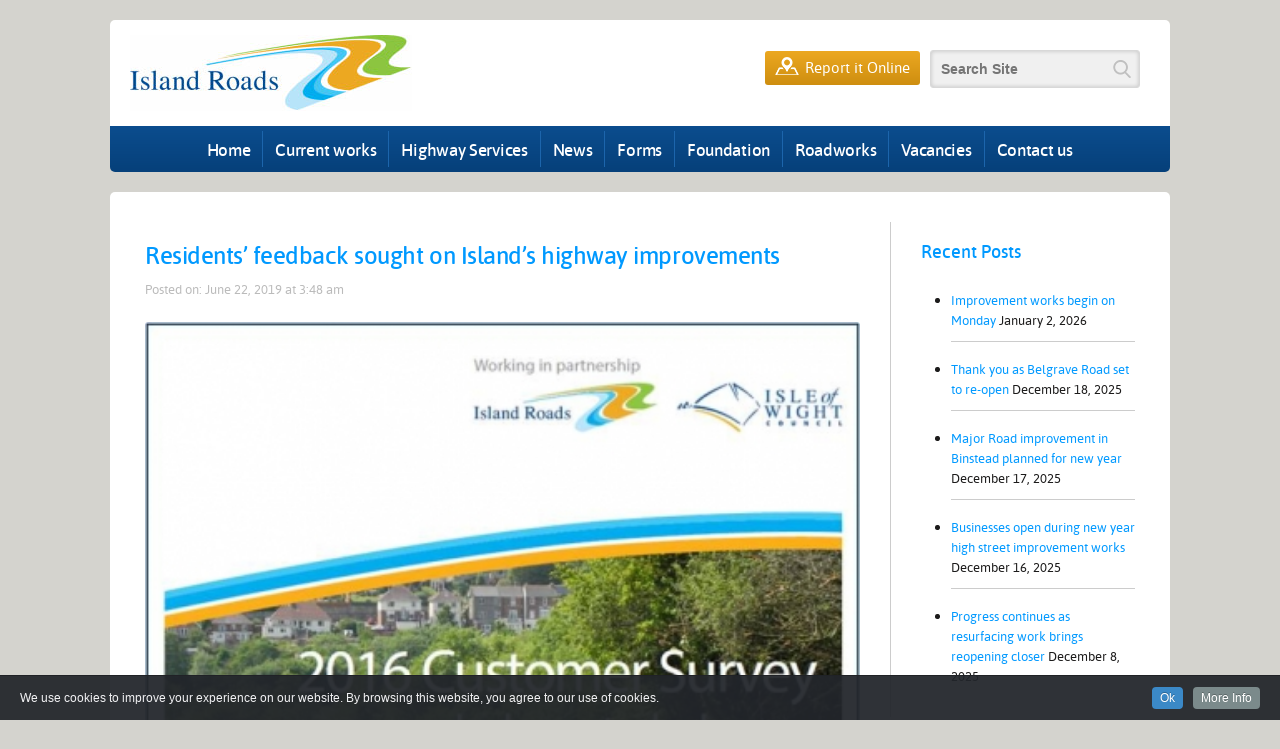

--- FILE ---
content_type: text/html; charset=UTF-8
request_url: https://islandroads.com/residents-feedback-sought-on-islands-highway-improvements/
body_size: 12527
content:

<!DOCTYPE html>
<html lang="en">
<head>
<meta charset="utf-8">
<meta http-equiv="X-UA-Compatible" content="IE=edge">
<meta name="viewport" content="width=device-width, initial-scale=1">
<!-- The above 3 meta tags *must* come first in the head; any other head content must come *after* these tags -->
<title>Island Roads | Residents’ feedback sought on Island’s highway improvements</title>
<link rel="shortcut icon" href="https://islandroads.com/wp-content/themes/islandroads/favicon.ico">
<!-- Bootstrap -->

<!-- HTML5 shim and Respond.js for IE8 support of HTML5 elements and media queries -->
<!-- WARNING: Respond.js doesn't work if you view the page via file:// -->
<!--[if lt IE 9]>
<script src="https://oss.maxcdn.com/html5shiv/3.7.3/html5shiv.min.js"></script>
<script src="https://oss.maxcdn.com/respond/1.4.2/respond.min.js"></script>
<![endif]-->
<meta name='robots' content='max-image-preview:large' />
<link rel="alternate" type="application/rss+xml" title="Island Roads &raquo; Residents’ feedback sought on Island’s highway improvements Comments Feed" href="https://islandroads.com/residents-feedback-sought-on-islands-highway-improvements/feed/" />
<link rel="alternate" title="oEmbed (JSON)" type="application/json+oembed" href="https://islandroads.com/wp-json/oembed/1.0/embed?url=https%3A%2F%2Fislandroads.com%2Fresidents-feedback-sought-on-islands-highway-improvements%2F" />
<link rel="alternate" title="oEmbed (XML)" type="text/xml+oembed" href="https://islandroads.com/wp-json/oembed/1.0/embed?url=https%3A%2F%2Fislandroads.com%2Fresidents-feedback-sought-on-islands-highway-improvements%2F&#038;format=xml" />
		<!-- This site uses the Google Analytics by MonsterInsights plugin v9.6.1 - Using Analytics tracking - https://www.monsterinsights.com/ -->
		<!-- Note: MonsterInsights is not currently configured on this site. The site owner needs to authenticate with Google Analytics in the MonsterInsights settings panel. -->
					<!-- No tracking code set -->
				<!-- / Google Analytics by MonsterInsights -->
		<style id='wp-img-auto-sizes-contain-inline-css' type='text/css'>
img:is([sizes=auto i],[sizes^="auto," i]){contain-intrinsic-size:3000px 1500px}
/*# sourceURL=wp-img-auto-sizes-contain-inline-css */
</style>
<link rel='stylesheet' id='cookieinfo-css' href='https://islandroads.com/wp-content/plugins/CookieInfo/css/cookieinfo.css?ver=1.0' type='text/css' media='all' />
<style id='wp-emoji-styles-inline-css' type='text/css'>

	img.wp-smiley, img.emoji {
		display: inline !important;
		border: none !important;
		box-shadow: none !important;
		height: 1em !important;
		width: 1em !important;
		margin: 0 0.07em !important;
		vertical-align: -0.1em !important;
		background: none !important;
		padding: 0 !important;
	}
/*# sourceURL=wp-emoji-styles-inline-css */
</style>
<link rel='stylesheet' id='ctf_styles-css' href='https://islandroads.com/wp-content/plugins/custom-twitter-feeds/css/ctf-styles.min.css?ver=2.3.1' type='text/css' media='all' />
<link rel='stylesheet' id='search-filter-plugin-styles-css' href='https://islandroads.com/wp-content/plugins/search-filter-pro/public/assets/css/search-filter.min.css?ver=2.5.21' type='text/css' media='all' />
<link rel='stylesheet' id='bootstrapcss-css' href='https://islandroads.com/wp-content/themes/islandroads/css/bootstrap.min.css?ver=1.0.0' type='text/css' media='all' />
<link rel='stylesheet' id='customstyle-css' href='https://islandroads.com/wp-content/themes/islandroads/css/main.css?ver=1.0.0' type='text/css' media='all' />
<link rel='stylesheet' id='customfonts-css' href='https://islandroads.com/wp-content/themes/islandroads/css/fonts.css?ver=1.0.0' type='text/css' media='all' />
<link rel='stylesheet' id='customnavigation-css' href='https://islandroads.com/wp-content/themes/islandroads/css/menu.css?ver=1.0.0' type='text/css' media='all' />
<link rel='stylesheet' id='customslider-css' href='https://islandroads.com/wp-content/themes/islandroads/css/jquery.bxslider.css?ver=1.0.0' type='text/css' media='all' />
<link rel='stylesheet' id='recent-posts-widget-with-thumbnails-public-style-css' href='https://islandroads.com/wp-content/plugins/recent-posts-widget-with-thumbnails/public.css?ver=7.1.1' type='text/css' media='all' />
<script type="text/javascript" src="https://islandroads.com/wp-includes/js/jquery/jquery.min.js?ver=3.7.1" id="jquery-core-js"></script>
<script type="text/javascript" src="https://islandroads.com/wp-includes/js/jquery/jquery-migrate.min.js?ver=3.4.1" id="jquery-migrate-js"></script>
<script type="text/javascript" id="search-filter-plugin-build-js-extra">
/* <![CDATA[ */
var SF_LDATA = {"ajax_url":"https://islandroads.com/wp-admin/admin-ajax.php","home_url":"https://islandroads.com/","extensions":[]};
//# sourceURL=search-filter-plugin-build-js-extra
/* ]]> */
</script>
<script type="text/javascript" src="https://islandroads.com/wp-content/plugins/search-filter-pro/public/assets/js/search-filter-build.min.js?ver=2.5.21" id="search-filter-plugin-build-js"></script>
<script type="text/javascript" src="https://islandroads.com/wp-content/plugins/search-filter-pro/public/assets/js/chosen.jquery.min.js?ver=2.5.21" id="search-filter-plugin-chosen-js"></script>
<link rel="https://api.w.org/" href="https://islandroads.com/wp-json/" /><link rel="alternate" title="JSON" type="application/json" href="https://islandroads.com/wp-json/wp/v2/posts/658" /><link rel="EditURI" type="application/rsd+xml" title="RSD" href="https://islandroads.com/xmlrpc.php?rsd" />
<meta name="generator" content="WordPress 6.9" />
<link rel="canonical" href="https://islandroads.com/residents-feedback-sought-on-islands-highway-improvements/" />
<link rel='shortlink' href='https://islandroads.com/?p=658' />
<meta name="generator" content="Powered by WPBakery Page Builder - drag and drop page builder for WordPress."/>
<noscript><style> .wpb_animate_when_almost_visible { opacity: 1; }</style></noscript>
<!-- Global site tag (gtag.js) - Google Analytics -->
<script async src="https://www.googletagmanager.com/gtag/js?id=UA-36056347-1"></script>
<script>
  window.dataLayer = window.dataLayer || [];
  function gtag(){dataLayer.push(arguments);}
  gtag('js', new Date());

  gtag('config', 'UA-36056347-1');
</script>

	
<style id='global-styles-inline-css' type='text/css'>
:root{--wp--preset--aspect-ratio--square: 1;--wp--preset--aspect-ratio--4-3: 4/3;--wp--preset--aspect-ratio--3-4: 3/4;--wp--preset--aspect-ratio--3-2: 3/2;--wp--preset--aspect-ratio--2-3: 2/3;--wp--preset--aspect-ratio--16-9: 16/9;--wp--preset--aspect-ratio--9-16: 9/16;--wp--preset--color--black: #000000;--wp--preset--color--cyan-bluish-gray: #abb8c3;--wp--preset--color--white: #ffffff;--wp--preset--color--pale-pink: #f78da7;--wp--preset--color--vivid-red: #cf2e2e;--wp--preset--color--luminous-vivid-orange: #ff6900;--wp--preset--color--luminous-vivid-amber: #fcb900;--wp--preset--color--light-green-cyan: #7bdcb5;--wp--preset--color--vivid-green-cyan: #00d084;--wp--preset--color--pale-cyan-blue: #8ed1fc;--wp--preset--color--vivid-cyan-blue: #0693e3;--wp--preset--color--vivid-purple: #9b51e0;--wp--preset--gradient--vivid-cyan-blue-to-vivid-purple: linear-gradient(135deg,rgb(6,147,227) 0%,rgb(155,81,224) 100%);--wp--preset--gradient--light-green-cyan-to-vivid-green-cyan: linear-gradient(135deg,rgb(122,220,180) 0%,rgb(0,208,130) 100%);--wp--preset--gradient--luminous-vivid-amber-to-luminous-vivid-orange: linear-gradient(135deg,rgb(252,185,0) 0%,rgb(255,105,0) 100%);--wp--preset--gradient--luminous-vivid-orange-to-vivid-red: linear-gradient(135deg,rgb(255,105,0) 0%,rgb(207,46,46) 100%);--wp--preset--gradient--very-light-gray-to-cyan-bluish-gray: linear-gradient(135deg,rgb(238,238,238) 0%,rgb(169,184,195) 100%);--wp--preset--gradient--cool-to-warm-spectrum: linear-gradient(135deg,rgb(74,234,220) 0%,rgb(151,120,209) 20%,rgb(207,42,186) 40%,rgb(238,44,130) 60%,rgb(251,105,98) 80%,rgb(254,248,76) 100%);--wp--preset--gradient--blush-light-purple: linear-gradient(135deg,rgb(255,206,236) 0%,rgb(152,150,240) 100%);--wp--preset--gradient--blush-bordeaux: linear-gradient(135deg,rgb(254,205,165) 0%,rgb(254,45,45) 50%,rgb(107,0,62) 100%);--wp--preset--gradient--luminous-dusk: linear-gradient(135deg,rgb(255,203,112) 0%,rgb(199,81,192) 50%,rgb(65,88,208) 100%);--wp--preset--gradient--pale-ocean: linear-gradient(135deg,rgb(255,245,203) 0%,rgb(182,227,212) 50%,rgb(51,167,181) 100%);--wp--preset--gradient--electric-grass: linear-gradient(135deg,rgb(202,248,128) 0%,rgb(113,206,126) 100%);--wp--preset--gradient--midnight: linear-gradient(135deg,rgb(2,3,129) 0%,rgb(40,116,252) 100%);--wp--preset--font-size--small: 13px;--wp--preset--font-size--medium: 20px;--wp--preset--font-size--large: 36px;--wp--preset--font-size--x-large: 42px;--wp--preset--spacing--20: 0.44rem;--wp--preset--spacing--30: 0.67rem;--wp--preset--spacing--40: 1rem;--wp--preset--spacing--50: 1.5rem;--wp--preset--spacing--60: 2.25rem;--wp--preset--spacing--70: 3.38rem;--wp--preset--spacing--80: 5.06rem;--wp--preset--shadow--natural: 6px 6px 9px rgba(0, 0, 0, 0.2);--wp--preset--shadow--deep: 12px 12px 50px rgba(0, 0, 0, 0.4);--wp--preset--shadow--sharp: 6px 6px 0px rgba(0, 0, 0, 0.2);--wp--preset--shadow--outlined: 6px 6px 0px -3px rgb(255, 255, 255), 6px 6px rgb(0, 0, 0);--wp--preset--shadow--crisp: 6px 6px 0px rgb(0, 0, 0);}:where(.is-layout-flex){gap: 0.5em;}:where(.is-layout-grid){gap: 0.5em;}body .is-layout-flex{display: flex;}.is-layout-flex{flex-wrap: wrap;align-items: center;}.is-layout-flex > :is(*, div){margin: 0;}body .is-layout-grid{display: grid;}.is-layout-grid > :is(*, div){margin: 0;}:where(.wp-block-columns.is-layout-flex){gap: 2em;}:where(.wp-block-columns.is-layout-grid){gap: 2em;}:where(.wp-block-post-template.is-layout-flex){gap: 1.25em;}:where(.wp-block-post-template.is-layout-grid){gap: 1.25em;}.has-black-color{color: var(--wp--preset--color--black) !important;}.has-cyan-bluish-gray-color{color: var(--wp--preset--color--cyan-bluish-gray) !important;}.has-white-color{color: var(--wp--preset--color--white) !important;}.has-pale-pink-color{color: var(--wp--preset--color--pale-pink) !important;}.has-vivid-red-color{color: var(--wp--preset--color--vivid-red) !important;}.has-luminous-vivid-orange-color{color: var(--wp--preset--color--luminous-vivid-orange) !important;}.has-luminous-vivid-amber-color{color: var(--wp--preset--color--luminous-vivid-amber) !important;}.has-light-green-cyan-color{color: var(--wp--preset--color--light-green-cyan) !important;}.has-vivid-green-cyan-color{color: var(--wp--preset--color--vivid-green-cyan) !important;}.has-pale-cyan-blue-color{color: var(--wp--preset--color--pale-cyan-blue) !important;}.has-vivid-cyan-blue-color{color: var(--wp--preset--color--vivid-cyan-blue) !important;}.has-vivid-purple-color{color: var(--wp--preset--color--vivid-purple) !important;}.has-black-background-color{background-color: var(--wp--preset--color--black) !important;}.has-cyan-bluish-gray-background-color{background-color: var(--wp--preset--color--cyan-bluish-gray) !important;}.has-white-background-color{background-color: var(--wp--preset--color--white) !important;}.has-pale-pink-background-color{background-color: var(--wp--preset--color--pale-pink) !important;}.has-vivid-red-background-color{background-color: var(--wp--preset--color--vivid-red) !important;}.has-luminous-vivid-orange-background-color{background-color: var(--wp--preset--color--luminous-vivid-orange) !important;}.has-luminous-vivid-amber-background-color{background-color: var(--wp--preset--color--luminous-vivid-amber) !important;}.has-light-green-cyan-background-color{background-color: var(--wp--preset--color--light-green-cyan) !important;}.has-vivid-green-cyan-background-color{background-color: var(--wp--preset--color--vivid-green-cyan) !important;}.has-pale-cyan-blue-background-color{background-color: var(--wp--preset--color--pale-cyan-blue) !important;}.has-vivid-cyan-blue-background-color{background-color: var(--wp--preset--color--vivid-cyan-blue) !important;}.has-vivid-purple-background-color{background-color: var(--wp--preset--color--vivid-purple) !important;}.has-black-border-color{border-color: var(--wp--preset--color--black) !important;}.has-cyan-bluish-gray-border-color{border-color: var(--wp--preset--color--cyan-bluish-gray) !important;}.has-white-border-color{border-color: var(--wp--preset--color--white) !important;}.has-pale-pink-border-color{border-color: var(--wp--preset--color--pale-pink) !important;}.has-vivid-red-border-color{border-color: var(--wp--preset--color--vivid-red) !important;}.has-luminous-vivid-orange-border-color{border-color: var(--wp--preset--color--luminous-vivid-orange) !important;}.has-luminous-vivid-amber-border-color{border-color: var(--wp--preset--color--luminous-vivid-amber) !important;}.has-light-green-cyan-border-color{border-color: var(--wp--preset--color--light-green-cyan) !important;}.has-vivid-green-cyan-border-color{border-color: var(--wp--preset--color--vivid-green-cyan) !important;}.has-pale-cyan-blue-border-color{border-color: var(--wp--preset--color--pale-cyan-blue) !important;}.has-vivid-cyan-blue-border-color{border-color: var(--wp--preset--color--vivid-cyan-blue) !important;}.has-vivid-purple-border-color{border-color: var(--wp--preset--color--vivid-purple) !important;}.has-vivid-cyan-blue-to-vivid-purple-gradient-background{background: var(--wp--preset--gradient--vivid-cyan-blue-to-vivid-purple) !important;}.has-light-green-cyan-to-vivid-green-cyan-gradient-background{background: var(--wp--preset--gradient--light-green-cyan-to-vivid-green-cyan) !important;}.has-luminous-vivid-amber-to-luminous-vivid-orange-gradient-background{background: var(--wp--preset--gradient--luminous-vivid-amber-to-luminous-vivid-orange) !important;}.has-luminous-vivid-orange-to-vivid-red-gradient-background{background: var(--wp--preset--gradient--luminous-vivid-orange-to-vivid-red) !important;}.has-very-light-gray-to-cyan-bluish-gray-gradient-background{background: var(--wp--preset--gradient--very-light-gray-to-cyan-bluish-gray) !important;}.has-cool-to-warm-spectrum-gradient-background{background: var(--wp--preset--gradient--cool-to-warm-spectrum) !important;}.has-blush-light-purple-gradient-background{background: var(--wp--preset--gradient--blush-light-purple) !important;}.has-blush-bordeaux-gradient-background{background: var(--wp--preset--gradient--blush-bordeaux) !important;}.has-luminous-dusk-gradient-background{background: var(--wp--preset--gradient--luminous-dusk) !important;}.has-pale-ocean-gradient-background{background: var(--wp--preset--gradient--pale-ocean) !important;}.has-electric-grass-gradient-background{background: var(--wp--preset--gradient--electric-grass) !important;}.has-midnight-gradient-background{background: var(--wp--preset--gradient--midnight) !important;}.has-small-font-size{font-size: var(--wp--preset--font-size--small) !important;}.has-medium-font-size{font-size: var(--wp--preset--font-size--medium) !important;}.has-large-font-size{font-size: var(--wp--preset--font-size--large) !important;}.has-x-large-font-size{font-size: var(--wp--preset--font-size--x-large) !important;}
/*# sourceURL=global-styles-inline-css */
</style>
</head>
<body>

<div class="row nop header"><div class="container nop">
	<div class="row nop headertop">
    	<div class="col-md-4 logoarea">
        <a href="/" class="logo"><img src="https://islandroads.com/wp-content/themes/islandroads/images/logo.jpg" width="282" height="76" alt="Island Roads"></a>
        </div>
   	  <div class="col-md-8 headertop">
        <ul>
<!--        	<li><a href="#">Sign In</a></li> -->
        	<li><a href="https://fms.islandroads.com" class="report"><img src="https://islandroads.com/wp-content/themes/islandroads/images/pin.png" width="24" height="18">Report it Online</a></li>
        	<li>
            <form data-sf-form-id='46' data-is-rtl='0' data-maintain-state='' data-results-url='https://islandroads.com/?sfid=46' data-ajax-form-url='https://islandroads.com/?sfid=46&amp;sf_action=get_data&amp;sf_data=form' data-display-result-method='archive' data-use-history-api='1' data-template-loaded='0' data-lang-code='en' data-ajax='0' data-init-paged='1' data-auto-update='' action='https://islandroads.com/?sfid=46' method='post' class='searchandfilter' id='search-filter-form-46' autocomplete='off' data-instance-count='1'><ul><li class="sf-field-search" data-sf-field-name="search" data-sf-field-type="search" data-sf-field-input-type="">		<label>
				   <input placeholder="Search Site" name="_sf_search[]" class="sf-input-text" type="text" value="" title=""></label>		</li></ul></form>        	</li>
        </ul>
        </div>
    </div>
    

	<div class="row nop navholder" style="height:46px;"><div class="row nop navg">
            <nav>            
            <div class="menu-btn"><img src="https://islandroads.com/wp-content/themes/islandroads/images/btn-hamburger.png" alt=""> Menu</div>
			<div class="topmenu"><ul id="menu-main-navigation" class="menu"><li id="menu-item-5" class="menu-item menu-item-type-custom menu-item-object-custom menu-item-home menu-item-5"><a href="https://islandroads.com/">Home</a></li>
<li id="menu-item-30" class="menu-item menu-item-type-post_type menu-item-object-page menu-item-has-children menu-item-30"><a href="https://islandroads.com/current-works/">Current works</a>
<ul class="sub-menu">
	<li id="menu-item-8331" class="menu-item menu-item-type-post_type menu-item-object-page menu-item-8331"><a href="https://islandroads.com/current-works/wroxall-road-improvement/">Wroxall road improvement</a></li>
	<li id="menu-item-7042" class="menu-item menu-item-type-post_type menu-item-object-page menu-item-7042"><a href="https://islandroads.com/leeson-road-and-ventnor-accessibility/">Leeson Road</a></li>
	<li id="menu-item-3302" class="menu-item menu-item-type-post_type menu-item-object-page menu-item-3302"><a href="https://islandroads.com/streetworks-permit-scheme/">Streetworks permit scheme</a></li>
	<li id="menu-item-4081" class="menu-item menu-item-type-post_type menu-item-object-page menu-item-4081"><a href="https://islandroads.com/report-it-online-fix-my-street/">Report it online – Fix my Street</a></li>
	<li id="menu-item-60" class="menu-item menu-item-type-post_type menu-item-object-page menu-item-60"><a href="https://islandroads.com/current-works/section-58-notices/">Roadworks and Notices</a></li>
</ul>
</li>
<li id="menu-item-29" class="menu-item menu-item-type-post_type menu-item-object-page menu-item-has-children menu-item-29"><a href="https://islandroads.com/our-highway-service/">Highway Services</a>
<ul class="sub-menu">
	<li id="menu-item-481" class="menu-item menu-item-type-post_type menu-item-object-page menu-item-481"><a href="https://islandroads.com/our-highway-service/districts/">Districts</a></li>
	<li id="menu-item-27" class="menu-item menu-item-type-post_type menu-item-object-page menu-item-27"><a href="https://islandroads.com/winter-service/">Winter Service</a></li>
	<li id="menu-item-6475" class="menu-item menu-item-type-post_type menu-item-object-page menu-item-6475"><a href="https://islandroads.com/our-highway-service/autumn-update/">Autumn update</a></li>
	<li id="menu-item-486" class="menu-item menu-item-type-post_type menu-item-object-page menu-item-486"><a href="https://islandroads.com/our-highway-service/maintenance-activities/">Maintenance Activities</a></li>
	<li id="menu-item-6170" class="menu-item menu-item-type-post_type menu-item-object-page menu-item-6170"><a href="https://islandroads.com/our-highway-service/structures/">Structures</a></li>
	<li id="menu-item-482" class="menu-item menu-item-type-post_type menu-item-object-page menu-item-482"><a href="https://islandroads.com/our-highway-service/environmental-services/">Environmental Services</a></li>
	<li id="menu-item-3951" class="menu-item menu-item-type-post_type menu-item-object-page menu-item-3951"><a href="https://islandroads.com/our-highway-service/maintenance-activities/drains-ditching-and-flooding/">Drains, ditches and flooding</a></li>
	<li id="menu-item-487" class="menu-item menu-item-type-post_type menu-item-object-page menu-item-487"><a href="https://islandroads.com/our-highway-service/managing-the-roads/">Managing the Roads</a></li>
	<li id="menu-item-485" class="menu-item menu-item-type-post_type menu-item-object-page menu-item-485"><a href="https://islandroads.com/our-highway-service/investment-works/">Investment Works</a></li>
	<li id="menu-item-483" class="menu-item menu-item-type-post_type menu-item-object-page menu-item-483"><a href="https://islandroads.com/our-highway-service/geotechnical-schemes/">Geotechnical Schemes</a></li>
	<li id="menu-item-493" class="menu-item menu-item-type-post_type menu-item-object-page menu-item-493"><a href="https://islandroads.com/our-highway-service/priority-of-works/">Priority of works</a></li>
	<li id="menu-item-7493" class="menu-item menu-item-type-post_type menu-item-object-page menu-item-7493"><a href="https://islandroads.com/our-highway-service/maintenance-activities/drains-ditching-and-flooding/">Drains, ditches and flooding</a></li>
	<li id="menu-item-4366" class="menu-item menu-item-type-post_type menu-item-object-page menu-item-4366"><a href="https://islandroads.com/our-highway-service/street-lighting/">Street lighting</a></li>
	<li id="menu-item-25" class="menu-item menu-item-type-post_type menu-item-object-page menu-item-25"><a href="https://islandroads.com/faqs/">FAQs</a></li>
</ul>
</li>
<li id="menu-item-76" class="menu-item menu-item-type-post_type menu-item-object-page menu-item-has-children menu-item-76"><a href="https://islandroads.com/news/">News</a>
<ul class="sub-menu">
	<li id="menu-item-3655" class="menu-item menu-item-type-post_type menu-item-object-page menu-item-3655"><a href="https://islandroads.com/factsheets/">Factsheets</a></li>
	<li id="menu-item-4197" class="menu-item menu-item-type-post_type menu-item-object-page menu-item-4197"><a href="https://islandroads.com/news/information-films/">Information films</a></li>
	<li id="menu-item-2394" class="menu-item menu-item-type-post_type menu-item-object-page menu-item-2394"><a href="https://islandroads.com/community-newsletters/">Community Newsletters</a></li>
	<li id="menu-item-4108" class="menu-item menu-item-type-post_type menu-item-object-page menu-item-4108"><a href="https://islandroads.com/partnership-working-age-friendly-island/">Age Friendly Island</a></li>
</ul>
</li>
<li id="menu-item-28" class="menu-item menu-item-type-post_type menu-item-object-page menu-item-28"><a href="https://islandroads.com/forms/">Forms</a></li>
<li id="menu-item-26" class="menu-item menu-item-type-post_type menu-item-object-page menu-item-has-children menu-item-26"><a href="https://islandroads.com/iw-foundation/">Foundation</a>
<ul class="sub-menu">
	<li id="menu-item-2846" class="menu-item menu-item-type-post_type menu-item-object-page menu-item-2846"><a href="https://islandroads.com/iw-foundation/about-the-iw-foundation/">About the IW Foundation</a></li>
	<li id="menu-item-2842" class="menu-item menu-item-type-post_type menu-item-object-page menu-item-2842"><a href="https://islandroads.com/iw-foundation/our-support/">Our support</a></li>
	<li id="menu-item-2843" class="menu-item menu-item-type-post_type menu-item-object-page menu-item-2843"><a href="https://islandroads.com/iw-foundation/our-impact/">Our impact</a></li>
	<li id="menu-item-2844" class="menu-item menu-item-type-post_type menu-item-object-page menu-item-2844"><a href="https://islandroads.com/iw-foundation/how-to-apply-for-funding/">How to apply for funding</a></li>
	<li id="menu-item-3086" class="menu-item menu-item-type-post_type menu-item-object-page menu-item-3086"><a href="https://islandroads.com/iw-foundation/would-my-project-be-eligible-for-funding/">Would my project be eligible for funding?</a></li>
	<li id="menu-item-2845" class="menu-item menu-item-type-post_type menu-item-object-page menu-item-2845"><a href="https://islandroads.com/iw-foundation/faqs/">FAQs</a></li>
</ul>
</li>
<li id="menu-item-3671" class="menu-item menu-item-type-post_type menu-item-object-page menu-item-3671"><a href="https://islandroads.com/current-works/islandwide-roadworks-live/">Roadworks</a></li>
<li id="menu-item-24" class="menu-item menu-item-type-post_type menu-item-object-page menu-item-has-children menu-item-24"><a href="https://islandroads.com/careers/">Vacancies</a>
<ul class="sub-menu">
	<li id="menu-item-6576" class="menu-item menu-item-type-post_type menu-item-object-page menu-item-6576"><a href="https://islandroads.com/careers/working-for-island-roads/">Working for Island Roads</a></li>
	<li id="menu-item-6599" class="menu-item menu-item-type-post_type menu-item-object-page menu-item-6599"><a href="https://islandroads.com/careers/employee-case-studies/">Employee case studies</a></li>
	<li id="menu-item-4584" class="menu-item menu-item-type-post_type menu-item-object-page menu-item-4584"><a href="https://islandroads.com/careers/living-on-the-isle-of-wight/">Living on the Isle of Wight</a></li>
	<li id="menu-item-6584" class="menu-item menu-item-type-post_type menu-item-object-page menu-item-6584"><a href="https://islandroads.com/careers/ten-reasons-to-live-and-work-on-the-island/">Ten reasons to live and work on the Island</a></li>
</ul>
</li>
<li id="menu-item-23" class="menu-item menu-item-type-post_type menu-item-object-page menu-item-has-children menu-item-23"><a href="https://islandroads.com/contact-us/">Contact us</a>
<ul class="sub-menu">
	<li id="menu-item-2159" class="menu-item menu-item-type-post_type menu-item-object-page menu-item-2159"><a href="https://islandroads.com/compliments-complaints-and-information/">Compliments, Complaints and Information</a></li>
</ul>
</li>
</ul></div>   
                      
        </nav>
    </div></div>
    

</div></div>

        <!-- <div class="row nop ss">
        <img src="">
        </div> -->


<div class="row nop contentarea">
<div class="row nop contentholder" style="background:none;">


	<div class="container nop">
    
		        
            
    <div class="container nop content">
    <div class="col-md-9 pcontent">
			<h1 style="padding-bottom:0px; margin-bottom:10px;">Residents’ feedback sought on Island’s highway improvements</h1>
					<small style="margin-bottom:20px; color:#bbb; display:block;">Posted on: June 22, 2019 at 3:48 am</small>
            
			<img width="430" height="617" src="https://islandroads.com/wp-content/uploads/2019/06/articleimg_residentsfeedbacksoughtonislandshighwayimprovements_1454346249.jpg" class="pthumb wp-post-image" alt="" decoding="async" fetchpriority="high" srcset="https://islandroads.com/wp-content/uploads/2019/06/articleimg_residentsfeedbacksoughtonislandshighwayimprovements_1454346249.jpg 430w, https://islandroads.com/wp-content/uploads/2019/06/articleimg_residentsfeedbacksoughtonislandshighwayimprovements_1454346249-209x300.jpg 209w" sizes="(max-width: 430px) 100vw, 430px" />            
			            
    					<p><blockquote>
<p class="leadin">Island Roads are giving residents another opportunity to give their feedback on the highways improvement programme, as the company nears the end of its third year of operations and ahead of this year’s surfacing programme, starting in the Spring, which will be the most extensive to date.</p>
</blockquote>
<p>The company is conducting its annual residents’ survey which will enable residents to rate and comment on the range of services provided by the company such as road surfacing and maintenance, pavement improvements, street lighting, traffic management, street cleansing, hedge/verge cutting, winter service, maintenance of street furniture, customer service and communications.</p>
<p>Since the start of the contract in April 2013, Island Roads has surfaced over one million square metres of carriageway – the equivalent of a road stretching from the Island to London and on again as far as Luton.  Around 252 pavements have also been upgraded, over 11,763 new LED lights installed, five major, 29 minor and 22 additional drainage schemes installed, over 30,000 highways defects fixed (including potholes), over 20,000 drains and gullies deep cleansed (95% of the network across the Island), 2,100 fly tips cleared from the network and over 8 million square metres of amenity grass and rural verge areas cut each year.  Island Roads has also collected over 9000 tonnes of sweepings and 3000 tonnes of litter, handled 68,028 enquiries and carried out a range of other improvement and maintenance work out on the Island’s highway network.</p>
<p>Paul Herbert, Service Director at Island Roads said: “It is very important to us that we deliver a professional service across the full scope of our work that is both high quality and valued by local residents.</p>
<p>“We have taken note of residents’ feedback from our last survey and implemented a range of amendments to our service including improvements to the web content, the way traffic management is deployed and the information we are providing about our services.</p>
<p>“We hope that residents will take the time to complete this survey as this will give us an opportunity to assess progress made since the last survey and where improvements can be implemented.”</p>
<p>The survey can be completed online via Island Roads’ website <a href="http://www.islandroads.com/150-2016-customer-survey.html">http://www.islandroads.com/150-2016-customer-survey.html</a> or via <a href="https://www.surveymonkey.co.uk/r/WNPBR2W">https://www.surveymonkey.co.uk/r/WNPBR2W</a> and the link to the survey will also be made available on Island Roads Twitter feed. Paper versions of the survey will also be available on request from Island Roads’ visitor centre at St Christopher’s House, Daish Way, Newport, County Hall reception and libraries across the Island.</p>
<p>&nbsp;</p>
<p>The survey opens on 1<sup>st</sup> February and will close on 29<sup>th</sup> February 2016.</p>
</p>
			            
            
			            
            
    </div>
    <div class="col-md-3 sbar">
    		<div id="sidebar" role="complementary">
		<ul>
			
		<aside id="recent-posts-3" class="widget widget_recent_entries">
		<h3 class="widgettitle">Recent Posts</h3>
		<ul>
											<li>
					<a href="https://islandroads.com/improvement-works-begin-on-monday/">Improvement works begin on Monday</a>
											<span class="post-date">January 2, 2026</span>
									</li>
											<li>
					<a href="https://islandroads.com/thank-you-as-belgrave-road-set-to-re-open/">Thank you as Belgrave Road set to re-open</a>
											<span class="post-date">December 18, 2025</span>
									</li>
											<li>
					<a href="https://islandroads.com/major-road-improvement-in-binstead-planned-for-new-year/">Major Road improvement in Binstead planned for new year</a>
											<span class="post-date">December 17, 2025</span>
									</li>
											<li>
					<a href="https://islandroads.com/businesses-open-during-new-year-high-street-improvement-works/">Businesses open during new year high street improvement works</a>
											<span class="post-date">December 16, 2025</span>
									</li>
											<li>
					<a href="https://islandroads.com/progress-continues-as-resurfacing-work-brings-reopening-closer/">Progress continues as resurfacing work brings reopening closer</a>
											<span class="post-date">December 8, 2025</span>
									</li>
					</ul>

		</aside>		</ul>
	</div>
    </div>
    </div>
    




        <div class="row nop ftwdgts">
        	<ul>
            	<li>
                  <div class="wgtheader tw">
                    	<img src="https://islandroads.com/wp-content/themes/islandroads/images/h-tw.png" width="70" height="70">
                        <div><h3>Recent Tweets</h3>@IslandRoads</div>
                  </div>
                  <div class="wgtbody">
                  		<aside id="custom_html-2" class="widget_text widget widget_custom_html"><div class="textwidget custom-html-widget">
<!-- Custom Twitter Feeds by Smash Balloon -->
<div id="ctf" class=" ctf ctf-type-usertimeline ctf-rebranded ctf-feed-1  ctf-styles ctf-list ctf-regular-style"   data-ctfshortcode="{&quot;feed&quot;:1}"   data-ctfdisablelinks="false" data-ctflinktextcolor="#" data-header-size="small" data-feedid="1" data-postid="658"  data-feed="1" data-ctfintents="1"  data-ctfneeded="-97">
    
<div class="ctf-header  ctf-no-bio" >
    <a href="https://twitter.com/IslandRoads/" target="_blank" rel="noopener noreferrer" title="@IslandRoads" class="ctf-header-link">
        <div class="ctf-header-text">
            <p class="ctf-header-user">
                <span class="ctf-header-name">Island Roads</span>
                <span class="ctf-verified"></span>
                <span class="ctf-header-follow">
                    <svg width="30" height="30" viewBox="0 0 30 30" fill="none" xmlns="http://www.w3.org/2000/svg"><path d="M21.1161 6.27344H24.2289L17.4284 14.0459L25.4286 24.6225H19.1645L14.2583 18.2079L8.6444 24.6225H5.52976L12.8035 16.309L5.12891 6.27344H11.552L15.9868 12.1367L21.1161 6.27344ZM20.0236 22.7594H21.7484L10.6148 8.03871H8.7639L20.0236 22.7594Z" fill="black"/>
			</svg> Follow                </span>
            </p>

			                <p class="ctf-header-bio"  >
					Official Twitter account for the Isle of Wight's Highway service. 
To report a problem visit https://t.co/lJUcC9AJCt for highway emergencies tel: 01983 822440                </p>
			        </div>

        <div class="ctf-header-img">
            <div class="ctf-header-img-hover">
                <svg width="30" height="30" viewBox="0 0 30 30" fill="none" xmlns="http://www.w3.org/2000/svg"><path d="M21.1161 6.27344H24.2289L17.4284 14.0459L25.4286 24.6225H19.1645L14.2583 18.2079L8.6444 24.6225H5.52976L12.8035 16.309L5.12891 6.27344H11.552L15.9868 12.1367L21.1161 6.27344ZM20.0236 22.7594H21.7484L10.6148 8.03871H8.7639L20.0236 22.7594Z" fill="black"/>
			</svg>            </div>
			                <img src="https://pbs.twimg.com/profile_images/1572138356129124354/ygxfSyzp_normal.jpg" alt="IslandRoads" width="48" height="48">
			        </div>
    </a>
</div>
    <div class="ctf-tweets">
   		
<div  class="ctf-item ctf-author-islandroads ctf-new"  id="2011355849512681948" >

	
	<div class="ctf-author-box">
		<div class="ctf-author-box-link">
	        									<a href="https://twitter.com/islandroads" class="ctf-author-avatar" target="_blank" rel="noopener noreferrer" >
													<img src="https://pbs.twimg.com/profile_images/1572138356129124354/ygxfSyzp_normal.jpg" alt="islandroads" width="48" height="48">
											</a>
				
									<a href="https://twitter.com/islandroads" target="_blank" rel="noopener noreferrer" class="ctf-author-name" >Island Roads</a>
										<a href="https://twitter.com/islandroads" class="ctf-author-screenname" target="_blank" rel="noopener noreferrer" >@islandroads</a>
					<span class="ctf-screename-sep">&middot;</span>
					        
							<div class="ctf-tweet-meta" >
					<a href="https://twitter.com/islandroads/status/2011355849512681948" class="ctf-tweet-date" target="_blank" rel="noopener noreferrer" >19h</a>
				</div>
					</div>
	    			<div class="ctf-corner-logo" >
				<svg width="30" height="30" viewBox="0 0 30 30" fill="none" xmlns="http://www.w3.org/2000/svg"><path d="M21.1161 6.27344H24.2289L17.4284 14.0459L25.4286 24.6225H19.1645L14.2583 18.2079L8.6444 24.6225H5.52976L12.8035 16.309L5.12891 6.27344H11.552L15.9868 12.1367L21.1161 6.27344ZM20.0236 22.7594H21.7484L10.6148 8.03871H8.7639L20.0236 22.7594Z" fill="black"/>
			</svg>			</div>
		
	</div>
	<div class="ctf-tweet-content">
		                <p class="ctf-tweet-text">
                    Island Roads - Daily Whereabouts Wednesday 14th January 2026 @iow_council                     </p><a href="https://twitter.com/IslandRoads/status/2011355849512681948" target="_blank" rel="noopener noreferrer" class="ctf-tweet-text-media-wrap"><svg aria-hidden="true" aria-label="images in tweet" focusable="false" data-prefix="far" data-icon="image" role="img" xmlns="http://www.w3.org/2000/svg" viewBox="0 0 512 512" class="svg-inline--fa fa-image fa-w-16 fa-9x ctf-tweet-text-media"><path fill="currentColor" d="M464 64H48C21.49 64 0 85.49 0 112v288c0 26.51 21.49 48 48 48h416c26.51 0 48-21.49 48-48V112c0-26.51-21.49-48-48-48zm-6 336H54a6 6 0 0 1-6-6V118a6 6 0 0 1 6-6h404a6 6 0 0 1 6 6v276a6 6 0 0 1-6 6zM128 152c-22.091 0-40 17.909-40 40s17.909 40 40 40 40-17.909 40-40-17.909-40-40-40zM96 352h320v-80l-87.515-87.515c-4.686-4.686-12.284-4.686-16.971 0L192 304l-39.515-39.515c-4.686-4.686-12.284-4.686-16.971 0L96 304v48z" class=""></path></svg></a>                </p>
                        	</div>

		
	<div class="ctf-tweet-actions" >
		
		<a href="https://twitter.com/intent/tweet?in_reply_to=2011355849512681948&#038;related=islandroads" class="ctf-reply" target="_blank" rel="noopener noreferrer">
			<svg class="svg-inline--fa fa-w-16" viewBox="0 0 24 24" aria-label="reply" role="img" xmlns="http://www.w3.org/2000/svg"><g><path fill="currentColor" d="M14.046 2.242l-4.148-.01h-.002c-4.374 0-7.8 3.427-7.8 7.802 0 4.098 3.186 7.206 7.465 7.37v3.828c0 .108.044.286.12.403.142.225.384.347.632.347.138 0 .277-.038.402-.118.264-.168 6.473-4.14 8.088-5.506 1.902-1.61 3.04-3.97 3.043-6.312v-.017c-.006-4.367-3.43-7.787-7.8-7.788zm3.787 12.972c-1.134.96-4.862 3.405-6.772 4.643V16.67c0-.414-.335-.75-.75-.75h-.396c-3.66 0-6.318-2.476-6.318-5.886 0-3.534 2.768-6.302 6.3-6.302l4.147.01h.002c3.532 0 6.3 2.766 6.302 6.296-.003 1.91-.942 3.844-2.514 5.176z"></path></g></svg>			<span class="ctf-screenreader">Reply on Twitter 2011355849512681948</span>
		</a>

		<a href="https://twitter.com/intent/retweet?tweet_id=2011355849512681948&#038;related=islandroads" class="ctf-retweet" target="_blank" rel="noopener noreferrer"><svg class="svg-inline--fa fa-w-16" viewBox="0 0 24 24" aria-hidden="true" aria-label="retweet" role="img"><path fill="currentColor" d="M23.77 15.67c-.292-.293-.767-.293-1.06 0l-2.22 2.22V7.65c0-2.068-1.683-3.75-3.75-3.75h-5.85c-.414 0-.75.336-.75.75s.336.75.75.75h5.85c1.24 0 2.25 1.01 2.25 2.25v10.24l-2.22-2.22c-.293-.293-.768-.293-1.06 0s-.294.768 0 1.06l3.5 3.5c.145.147.337.22.53.22s.383-.072.53-.22l3.5-3.5c.294-.292.294-.767 0-1.06zm-10.66 3.28H7.26c-1.24 0-2.25-1.01-2.25-2.25V6.46l2.22 2.22c.148.147.34.22.532.22s.384-.073.53-.22c.293-.293.293-.768 0-1.06l-3.5-3.5c-.293-.294-.768-.294-1.06 0l-3.5 3.5c-.294.292-.294.767 0 1.06s.767.293 1.06 0l2.22-2.22V16.7c0 2.068 1.683 3.75 3.75 3.75h5.85c.414 0 .75-.336.75-.75s-.337-.75-.75-.75z"></path></svg>			<span class="ctf-screenreader">Retweet on Twitter 2011355849512681948</span>
			<span class="ctf-action-count ctf-retweet-count"></span>
		</a>

		<a href="https://twitter.com/intent/like?tweet_id=2011355849512681948&#038;related=islandroads" class="ctf-like" target="_blank" rel="nofollow noopener noreferrer">
			<svg class="svg-inline--fa fa-w-16" viewBox="0 0 24 24" aria-hidden="true" aria-label="like" role="img" xmlns="http://www.w3.org/2000/svg"><g><path fill="currentColor" d="M12 21.638h-.014C9.403 21.59 1.95 14.856 1.95 8.478c0-3.064 2.525-5.754 5.403-5.754 2.29 0 3.83 1.58 4.646 2.73.814-1.148 2.354-2.73 4.645-2.73 2.88 0 5.404 2.69 5.404 5.755 0 6.376-7.454 13.11-10.037 13.157H12zM7.354 4.225c-2.08 0-3.903 1.988-3.903 4.255 0 5.74 7.034 11.596 8.55 11.658 1.518-.062 8.55-5.917 8.55-11.658 0-2.267-1.823-4.255-3.903-4.255-2.528 0-3.94 2.936-3.952 2.965-.23.562-1.156.562-1.387 0-.014-.03-1.425-2.965-3.954-2.965z"></path></g></svg>			<span class="ctf-screenreader">Like on Twitter 2011355849512681948</span>
			<span class="ctf-action-count ctf-favorite-count"></span>
		</a>
		
					<a href="https://twitter.com/islandroads/status/2011355849512681948" class="ctf-twitterlink" target="_blank" rel="nofollow noopener noreferrer" >
				<span >Twitter</span>
				<span class="ctf-screenreader">2011355849512681948</span>
			</a>
			</div>
</div>    </div>
    
    <a href="javascript:void(0);" id="ctf-more" class="ctf-more" ><span>Load More</span></a>


</div>
</div></aside>                  </div>
                </li>
            	<li>
                  <div class="wgtheader nw">
                    	<img src="https://islandroads.com/wp-content/themes/islandroads/images/h-nws.png" width="70" height="70">
                        <div><h3>Recent News</h3>IslandRoads.com</div>
                  </div>
                  <div class="wgtbody">
                  		<aside id="recent-posts-widget-with-thumbnails-2" class="widget recent-posts-widget-with-thumbnails">
<div id="rpwwt-recent-posts-widget-with-thumbnails-2" class="rpwwt-widget">
	<ul>
		<li><a href="https://islandroads.com/improvement-works-begin-on-monday/"><span class="rpwwt-post-title">Improvement works begin on Monday</span></a><div class="rpwwt-post-excerpt">Residents are reminded that Island Roads will be resuming its road improvement <span class="rpwwt-post-excerpt-more"> …</span></div></li>
		<li><a href="https://islandroads.com/thank-you-as-belgrave-road-set-to-re-open/"><span class="rpwwt-post-title">Thank you as Belgrave Road set to re-open</span></a><div class="rpwwt-post-excerpt">Belgrave Road in Ventnor will reopen on Friday (December 19) The reopening is <span class="rpwwt-post-excerpt-more"> …</span></div></li>
		<li><a href="https://islandroads.com/major-road-improvement-in-binstead-planned-for-new-year/"><span class="rpwwt-post-title">Major Road improvement in Binstead planned for new year</span></a><div class="rpwwt-post-excerpt">Large sections of Binstead Road are due to be improved in a project starting <span class="rpwwt-post-excerpt-more"> …</span></div></li>
		<li><a href="https://islandroads.com/businesses-open-during-new-year-high-street-improvement-works/"><span class="rpwwt-post-title">Businesses open during new year high street improvement works</span></a><div class="rpwwt-post-excerpt">Major road improvement work will take place in the Upper High Street, Newport, <span class="rpwwt-post-excerpt-more"> …</span></div></li>
		<li><a href="https://islandroads.com/progress-continues-as-resurfacing-work-brings-reopening-closer/"><span class="rpwwt-post-title">Progress continues as resurfacing work brings reopening closer</span></a><div class="rpwwt-post-excerpt">Island Roads is hoping to resurface Belgrave Road in Ventnor this week. <span class="rpwwt-post-excerpt-more"> …</span></div></li>
	</ul>
</div><!-- .rpwwt-widget -->
</aside>                  </div>
                </li>
            	<li>
                  <div class="wgtheader up">
                    	<img src="https://islandroads.com/wp-content/themes/islandroads/images/h-updts.png" width="70" height="70">
                        <div><h3>Recent Updates</h3>IslandRoads.com</div>
                  </div>
                  <div class="wgtbody">
                  		<aside id="custom_html-3" class="widget_text widget widget_custom_html"><div class="textwidget custom-html-widget"><a href="https://islandroads.com/current-works/">Click here for current works</a><br><a href=https://islandroads.com/wp-content/uploads/2026/01/DECEMBER-COMPLIMENTS.pdf >Click here for recent compliments</a><br><a href="https://www.ringway.co.uk/work-with-us/current-vacancies">Click here for current vacancies</a></div></aside>                  </div>
                </li>
            </ul>
        </div>
    </div>
</div></div>

<div class="row nop footer"><div class="container nop">
	<div class="col-md-9">
    <a href="/sitemap.xml">Site map</a><span class="sep">|</span><a href="/accessibility/">Accessibility</a><span class="sep">|</span><a href="/contact-us/">Contact us</a><span class="sep">|</span><a href="/privacy-policy/">Privacy & Cookie Policy</a><span class="sep">|</span><a href="/modern-slavery-and-human-trafficking-statement/">Modern Slavery and Human Trafficking statement</a><br>
    © Copyright Ringway Island Roads Ltd 2019.</div>
    <div class="col-md-3 footerlogo"><a href="http://www.iwight.com/"><img src="https://islandroads.com/wp-content/themes/islandroads/images/isle.png" width="197" height="60"></a> </div>
</div></div>










<!-- jQuery (necessary for Bootstrap's JavaScript plugins) --> 
<!-- <script src="https://ajax.googleapis.com/ajax/libs/jquery/1.12.4/jquery.min.js"></script>  --> 
<script src="https://islandroads.com/wp-content/themes/islandroads/js/jquery.min.js"></script> 
<!-- <script src="js/jquery.min.js"></script>  -->


<script type="speculationrules">
{"prefetch":[{"source":"document","where":{"and":[{"href_matches":"/*"},{"not":{"href_matches":["/wp-*.php","/wp-admin/*","/wp-content/uploads/*","/wp-content/*","/wp-content/plugins/*","/wp-content/themes/islandroads/*","/*\\?(.+)"]}},{"not":{"selector_matches":"a[rel~=\"nofollow\"]"}},{"not":{"selector_matches":".no-prefetch, .no-prefetch a"}}]},"eagerness":"conservative"}]}
</script>
  <script type="text/javascript">
    jQuery(document).ready(function(){
      jQuery().cookieInfo({
        defaultText: "We use cookies to improve your experience on our website. By browsing this website, you agree to our use of cookies.",
        okButton: "Ok",
        displayMore: true,
        moreButton: "More Info",
        moreInfo: "Cookies are small text files held on your computer. Some cookies are required to ensure that the site functions correctly, for this reason we may have already set some cookies. They also allow us to give you the best browsing experience possible and help us understand how you use our site.",
        moreURL:  "",
        location: "bottom",
        speedIn: 500,
        speedOut: 400,
        delay: 1000,
        float: true,
        style: "dark",
        cookieExpiry: 90,
        cookieName: "CookieInfo"
      });
    });
  </script>
<style type="text/css" data-ctf-style="1">.ctf-feed-1.ctf-regular-style .ctf-item, .ctf-feed-1 .ctf-header{border-bottom:1px solid #ddd!important;}</style><script type="text/javascript" src="https://islandroads.com/wp-content/plugins/CookieInfo/js/CookieInfo.js?ver=1.0" id="cookieinfo-js"></script>
<script type="text/javascript" src="https://islandroads.com/wp-includes/js/jquery/ui/core.min.js?ver=1.13.3" id="jquery-ui-core-js"></script>
<script type="text/javascript" src="https://islandroads.com/wp-includes/js/jquery/ui/datepicker.min.js?ver=1.13.3" id="jquery-ui-datepicker-js"></script>
<script type="text/javascript" id="jquery-ui-datepicker-js-after">
/* <![CDATA[ */
jQuery(function(jQuery){jQuery.datepicker.setDefaults({"closeText":"Close","currentText":"Today","monthNames":["January","February","March","April","May","June","July","August","September","October","November","December"],"monthNamesShort":["Jan","Feb","Mar","Apr","May","Jun","Jul","Aug","Sep","Oct","Nov","Dec"],"nextText":"Next","prevText":"Previous","dayNames":["Sunday","Monday","Tuesday","Wednesday","Thursday","Friday","Saturday"],"dayNamesShort":["Sun","Mon","Tue","Wed","Thu","Fri","Sat"],"dayNamesMin":["S","M","T","W","T","F","S"],"dateFormat":"MM d, yy","firstDay":1,"isRTL":false});});
//# sourceURL=jquery-ui-datepicker-js-after
/* ]]> */
</script>
<script type="text/javascript" src="https://islandroads.com/wp-content/themes/islandroads/js/bootstrap.min.js?ver=1.0.0" id="bootstrapjs-js"></script>
<script type="text/javascript" src="https://islandroads.com/wp-content/themes/islandroads/js/jquery.bxslider.js?ver=1.0.0" id="customsliderjs-js"></script>
<script type="text/javascript" id="ctf_scripts-js-extra">
/* <![CDATA[ */
var ctf = {"ajax_url":"https://islandroads.com/wp-admin/admin-ajax.php"};
//# sourceURL=ctf_scripts-js-extra
/* ]]> */
</script>
<script type="text/javascript" src="https://islandroads.com/wp-content/plugins/custom-twitter-feeds/js/ctf-scripts.min.js?ver=2.3.1" id="ctf_scripts-js"></script>
<script id="wp-emoji-settings" type="application/json">
{"baseUrl":"https://s.w.org/images/core/emoji/17.0.2/72x72/","ext":".png","svgUrl":"https://s.w.org/images/core/emoji/17.0.2/svg/","svgExt":".svg","source":{"concatemoji":"https://islandroads.com/wp-includes/js/wp-emoji-release.min.js?ver=6.9"}}
</script>
<script type="module">
/* <![CDATA[ */
/*! This file is auto-generated */
const a=JSON.parse(document.getElementById("wp-emoji-settings").textContent),o=(window._wpemojiSettings=a,"wpEmojiSettingsSupports"),s=["flag","emoji"];function i(e){try{var t={supportTests:e,timestamp:(new Date).valueOf()};sessionStorage.setItem(o,JSON.stringify(t))}catch(e){}}function c(e,t,n){e.clearRect(0,0,e.canvas.width,e.canvas.height),e.fillText(t,0,0);t=new Uint32Array(e.getImageData(0,0,e.canvas.width,e.canvas.height).data);e.clearRect(0,0,e.canvas.width,e.canvas.height),e.fillText(n,0,0);const a=new Uint32Array(e.getImageData(0,0,e.canvas.width,e.canvas.height).data);return t.every((e,t)=>e===a[t])}function p(e,t){e.clearRect(0,0,e.canvas.width,e.canvas.height),e.fillText(t,0,0);var n=e.getImageData(16,16,1,1);for(let e=0;e<n.data.length;e++)if(0!==n.data[e])return!1;return!0}function u(e,t,n,a){switch(t){case"flag":return n(e,"\ud83c\udff3\ufe0f\u200d\u26a7\ufe0f","\ud83c\udff3\ufe0f\u200b\u26a7\ufe0f")?!1:!n(e,"\ud83c\udde8\ud83c\uddf6","\ud83c\udde8\u200b\ud83c\uddf6")&&!n(e,"\ud83c\udff4\udb40\udc67\udb40\udc62\udb40\udc65\udb40\udc6e\udb40\udc67\udb40\udc7f","\ud83c\udff4\u200b\udb40\udc67\u200b\udb40\udc62\u200b\udb40\udc65\u200b\udb40\udc6e\u200b\udb40\udc67\u200b\udb40\udc7f");case"emoji":return!a(e,"\ud83e\u1fac8")}return!1}function f(e,t,n,a){let r;const o=(r="undefined"!=typeof WorkerGlobalScope&&self instanceof WorkerGlobalScope?new OffscreenCanvas(300,150):document.createElement("canvas")).getContext("2d",{willReadFrequently:!0}),s=(o.textBaseline="top",o.font="600 32px Arial",{});return e.forEach(e=>{s[e]=t(o,e,n,a)}),s}function r(e){var t=document.createElement("script");t.src=e,t.defer=!0,document.head.appendChild(t)}a.supports={everything:!0,everythingExceptFlag:!0},new Promise(t=>{let n=function(){try{var e=JSON.parse(sessionStorage.getItem(o));if("object"==typeof e&&"number"==typeof e.timestamp&&(new Date).valueOf()<e.timestamp+604800&&"object"==typeof e.supportTests)return e.supportTests}catch(e){}return null}();if(!n){if("undefined"!=typeof Worker&&"undefined"!=typeof OffscreenCanvas&&"undefined"!=typeof URL&&URL.createObjectURL&&"undefined"!=typeof Blob)try{var e="postMessage("+f.toString()+"("+[JSON.stringify(s),u.toString(),c.toString(),p.toString()].join(",")+"));",a=new Blob([e],{type:"text/javascript"});const r=new Worker(URL.createObjectURL(a),{name:"wpTestEmojiSupports"});return void(r.onmessage=e=>{i(n=e.data),r.terminate(),t(n)})}catch(e){}i(n=f(s,u,c,p))}t(n)}).then(e=>{for(const n in e)a.supports[n]=e[n],a.supports.everything=a.supports.everything&&a.supports[n],"flag"!==n&&(a.supports.everythingExceptFlag=a.supports.everythingExceptFlag&&a.supports[n]);var t;a.supports.everythingExceptFlag=a.supports.everythingExceptFlag&&!a.supports.flag,a.supports.everything||((t=a.source||{}).concatemoji?r(t.concatemoji):t.wpemoji&&t.twemoji&&(r(t.twemoji),r(t.wpemoji)))});
//# sourceURL=https://islandroads.com/wp-includes/js/wp-emoji-loader.min.js
/* ]]> */
</script>

<!--<script>
$(document).ready(function(){
	$('.bxslider').bxSlider({
		mode: 'fade',
		infiniteLoop: true,
		auto: true,
		autoStart: true,
		autoDirection: 'next',
		autoHover: true,
		pause: 3000,
		autoControls: false,
		pager: true,
		pagerType: 'full',
		controls: false,
		captions: true,
		speed: 500
	});
	$('.prslider').bxSlider({
	  minSlides: 1,
	  maxSlides: 4,
	  slideWidth: 250,
	  slideMargin: 20,
	  auto: true,
	  pager: false,
	  controls: false
	});
	$('.logoslider').bxSlider({
	  minSlides: 1,
	  maxSlides: 4,
	  slideWidth: 231,
	  slideMargin: 32,
	  auto: true,
	  pager: false,
	  controls: false
	});
	$('.testislider').bxSlider({
	  mode: 'horizontal',
	  captions: false,
	  pager: false,
	  auto: true,
	  autoControls: false,
	  slideMargin: 0,
	  controls: false
	});
	$('.testislider2').bxSlider({
	  mode: 'horizontal',
	  captions: false,
	  pager: false,
	  auto: true,
	  autoControls: false,
	  slideMargin: 0,
	  controls: false
	});
				
});
</script>-->
<script>
$(document).ready(function(){
$(".menu li a").each(function() {
if ($(this).next().length > 0) {
$(this).addClass("parent");
};
})
var menux = $('.menu li a.parent');
$( '<div class="more"><img src="https://islandroads.com/wp-content/themes/islandroads/images/btn-hamburger.png" alt=""></div>' ).insertBefore(menux);
$('.more').click(function(){
$(this).parent('li').toggleClass('open');
});
$('.menu-btn').click(function(){
$('nav').toggleClass('menu-open');
});
});
</script>





</body>
</html>


--- FILE ---
content_type: text/css
request_url: https://islandroads.com/wp-content/themes/islandroads/css/fonts.css?ver=1.0.0
body_size: -184
content:
@font-face {
    font-family: 'asapbold';
    src: url('../fonts/asap-bold-webfont.woff2') format('woff2'),
         url('../fonts/asap-bold-webfont.woff') format('woff');
    font-weight: normal;
    font-style: normal;
}
@font-face {
    font-family: 'asapmedium';
    src: url('../fonts/asap-medium-webfont.woff2') format('woff2'),
         url('../fonts/asap-medium-webfont.woff') format('woff');
    font-weight: normal;
    font-style: normal;
}
@font-face {
    font-family: 'asapregular';
    src: url('../fonts/asap-regular-webfont.woff2') format('woff2'),
         url('../fonts/asap-regular-webfont.woff') format('woff');
    font-weight: normal;
    font-style: normal;
}
@font-face {
    font-family: 'asapsemibold';
    src: url('../fonts/asap-semibold-webfont.woff2') format('woff2'),
         url('../fonts/asap-semibold-webfont.woff') format('woff');
    font-weight: normal;
    font-style: normal;
}
@font-face {
    font-family: 'robotolight';
    src: url('../fonts/roboto-light_0-webfont.woff2') format('woff2'),
         url('../fonts/roboto-light_0-webfont.woff') format('woff');
    font-weight: normal;
    font-style: normal;
}